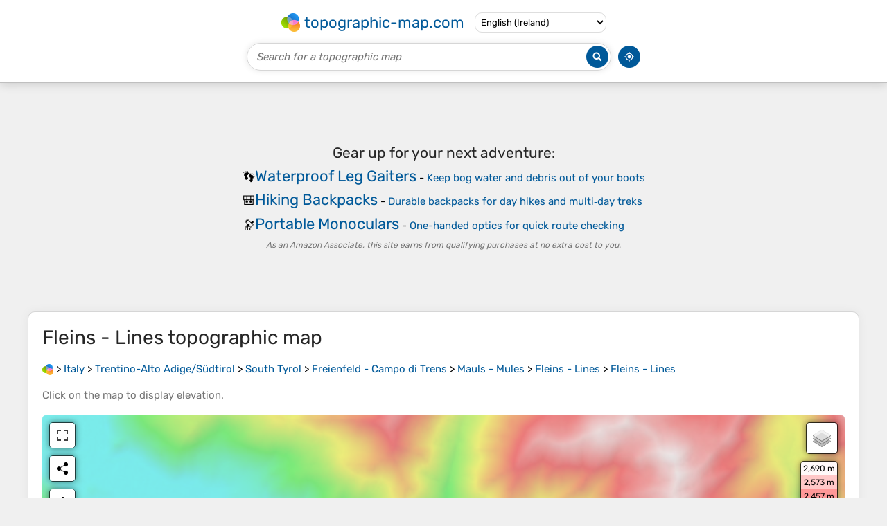

--- FILE ---
content_type: text/html; charset=UTF-8
request_url: https://en-ie.topographic-map.com/map-zkzp3q/Fleins-Lines/
body_size: 3427
content:
<!DOCTYPE html><html lang="en"><head><meta charset="UTF-8"><script>dataLayer=[{event:'gtm.js','gtm.start':new Date().getTime()}];function gtag(){dataLayer.push(arguments)};gtag('consent','default',{ad_personalization:'denied',ad_storage:'denied',ad_user_data:'denied',analytics_storage:'denied'})</script><script async src="https://www.googletagmanager.com/gtm.js?id=GTM-PN9JFQMT"></script><script>adsbygoogle=[]</script><link href="https://fundingchoicesmessages.google.com" rel="preconnect"><script async crossorigin="anonymous" onload="GLOBALS['adsense']='loaded'" onerror="GLOBALS['adsense']='error'" src="https://pagead2.googlesyndication.com/pagead/js/adsbygoogle.js?client=ca-pub-9471645851872079"></script><link as="font" crossorigin="anonymous" href="/bin/classes/App/rubik.ttf" rel="preload" type="font/ttf"><link href="/bin/icon-234.png" rel="icon" type="image/png"><link href="/bin/icon-192.png" rel="apple-touch-icon"><meta content="width=device-width, initial-scale=1" name="viewport"><meta content="website" property="og:type"><meta content="Topographic maps" property="og:site_name"><meta content="summary" name="twitter:card"><link href="https://en-ie.topographic-map.com/map-zkzp3q/Fleins-Lines/" rel="canonical"><meta content="https://en-ie.topographic-map.com/pub/maps/node/l31h/hmbss4s/thumbnail.jpg" property="og:image"><meta content="https://en-ie.topographic-map.com/pub/maps/node/l31h/hmbss4s/thumbnail.jpg" name="twitter:image"><meta content="352" property="og:image:width"><meta content="352" property="og:image:height"><meta content="image/jpeg" property="og:image:type"><link as="script" href="/libs/leaflet/leaflet.js" rel="preload" type="application/javascript"><link as="script" href="/libs/fullscreen/fullscreen.min.js" rel="preload" type="application/javascript"><link as="style" href="/libs/leaflet/leaflet.css" rel="preload" type="text/css"><link as="style" href="/libs/fullscreen/fullscreen.css" rel="preload" type="text/css"><link as="image" href="/bin/modules/map/share.png" rel="preload" type="image/png"><link as="image" href="/libs/fullscreen/fullscreen.png" rel="preload" type="image/png"><link as="image" href="/libs/leaflet/images/layers.png" rel="preload" type="image/png"><link as="image" href="/bin/modules/map/colors.png" rel="preload" type="image/png"><link as="image" href="/bin/modules/map/lock.png" rel="preload" type="image/png"><link href="https://a.tile.openstreetmap.org" rel="preconnect"><link href="https://b.tile.openstreetmap.org" rel="preconnect"><link href="https://c.tile.openstreetmap.org" rel="preconnect"><script>GLOBALS={}</script><script>VERSION="202601160834";ADSENSE="9471645851872079"</script><script>GLOBALS['_texts']={"":{"elevationCoefficient":[{"minimum":null,"maximum":null,"context":null,"value":"1"}],"close":[{"minimum":null,"maximum":null,"context":null,"value":"Close"}]},"modules.map":{"share":[{"minimum":null,"maximum":null,"context":null,"value":"Share"}],"email":[{"minimum":null,"maximum":null,"context":null,"value":"Email"}],"elevation":[{"minimum":null,"maximum":null,"context":null,"value":"$elevation&nbsp;m"}]}}</script><script defer src="/?_path=api._js&amp;files=templates.default%2Capps.map.home%2Cmodules.advertisement%2Cmodules.amazon%2Cmodules.map%2Cmodules.breadcrumb&amp;version=202601160834"></script><script>GLOBALS['_locale']={"language":"en","point":".","separator":","};appTime="3jgj2aa";appMap={"id":"zkzp3q"};moduleMap={"id":"zkzp3q","latitude":46.85642,"longitude":11.53553,"southLatitude":46.83642,"westLongitude":11.51553,"northLatitude":46.87642,"eastLongitude":11.55553};</script><link href="/?_path=api._css&amp;files=templates.default%2Capps.map.home%2Cmodules.advertisement%2Cmodules.amazon%2Cmodules.map%2Cmodules.breadcrumb&amp;version=202601160834" rel="stylesheet"><meta content="index, follow" name="robots"><title>Fleins - Lines topographic map, elevation, terrain</title><meta content="Fleins - Lines topographic map, elevation, terrain" property="og:title"><meta content="Fleins - Lines topographic map, elevation, terrain" name="twitter:title"><meta content="Average elevation: 1,367 m • Fleins - Lines, Mauls - Mules, Freienfeld - Campo di Trens, Wipptal - Alta Vall'Isarco, South Tyrol, Trentino-Alto Adige/Südtirol, Italy • Visualization and sharing of free topographic maps." name="description"><meta content="Average elevation: 1,367 m • Fleins - Lines, Mauls - Mules, Freienfeld - Campo di Trens, Wipptal - Alta Vall'Isarco, South Tyrol, Trentino-Alto Adige/Südtirol, Italy • Visualization and sharing of free topographic maps." property="og:description"><meta content="Average elevation: 1,367 m • Fleins - Lines, Mauls - Mules, Freienfeld - Campo di Trens, Wipptal - Alta Vall'Isarco, South Tyrol, Trentino-Alto Adige/Südtirol, Italy • Visualization and sharing of free topographic maps." name="twitter:description"><meta content="en_IE" property="og:locale"><meta content="https://en-ie.topographic-map.com/map-zkzp3q/Fleins-Lines/" property="og:url"></head><body itemscope itemtype="https://schema.org/ItemPage https://schema.org/Map"><div id="template"><header itemprop="hasPart" itemscope itemtype="https://schema.org/WPHeader"><div><div><div itemprop="mainEntity" itemscope itemtype="https://schema.org/CollectionPage"><a href="/" itemprop="url" title="Free topographic maps, elevation, terrain"><img alt="Free topographic maps, elevation, terrain" itemprop="thumbnailUrl" loading="lazy" src="/bin/templates/default/icon.png"><span itemprop="name">topographic-map.com</span></a></div><select><option lang="da" value="da-dk">Dansk (Danmark)</option><option lang="de" value="de-be">Deutsch (Belgien)</option><option lang="de" value="de-de">Deutsch (Deutschland)</option><option lang="de" value="de-lu">Deutsch (Luxemburg)</option><option lang="de" value="de-ch">Deutsch (Schweiz)</option><option lang="de" value="de-at">Deutsch (Österreich)</option><option lang="en" value="en-au">English (Australia)</option><option lang="en" value="en-bw">English (Botswana)</option><option lang="en" value="en-ca">English (Canada)</option><option lang="en" value="en-hk">English (Hong Kong)</option><option lang="en" value="en-in">English (India)</option><option lang="en" selected value="en-ie">English (Ireland)</option><option lang="en" value="en-il">English (Israel)</option><option lang="en" value="en-nz">English (New Zealand)</option><option lang="en" value="en-ng">English (Nigeria)</option><option lang="en" value="en-ph">English (Philippines)</option><option lang="en" value="en-sg">English (Singapore)</option><option lang="en" value="en-za">English (South Africa)</option><option lang="en" value="en-gb">English (United Kingdom)</option><option lang="en" value="en-us">English (United States)</option><option lang="en" value="en-zm">English (Zambia)</option><option lang="en" value="en-zw">English (Zimbabwe)</option><option lang="es" value="es-ar">Español (Argentina)</option><option lang="es" value="es-bo">Español (Bolivia)</option><option lang="es" value="es-cl">Español (Chile)</option><option lang="es" value="es-co">Español (Colombia)</option><option lang="es" value="es-cr">Español (Costa Rica)</option><option lang="es" value="es-cu">Español (Cuba)</option><option lang="es" value="es-ec">Español (Ecuador)</option><option lang="es" value="es-es">Español (España)</option><option lang="es" value="es-gt">Español (Guatemala)</option><option lang="es" value="es-hn">Español (Honduras)</option><option lang="es" value="es-mx">Español (México)</option><option lang="es" value="es-ni">Español (Nicaragua)</option><option lang="es" value="es-pa">Español (Panamá)</option><option lang="es" value="es-py">Español (Paraguay)</option><option lang="es" value="es-pe">Español (Perú)</option><option lang="es" value="es-do">Español (Rep. Dominicana)</option><option lang="es" value="es-sv">Español (Salvador)</option><option lang="es" value="es-uy">Español (Uruguay)</option><option lang="es" value="es-ve">Español (Venezuela)</option><option lang="fr" value="fr-be">Français (Belgique)</option><option lang="fr" value="fr-ca">Français (Canada)</option><option lang="fr" value="fr-fr">Français (France)</option><option lang="fr" value="fr-lu">Français (Luxembourg)</option><option lang="fr" value="fr-ch">Français (Suisse)</option><option lang="it" value="it-it">Italiano (Italia)</option><option lang="it" value="it-ch">Italiano (Svizzera)</option><option lang="nl" value="nl-be">Nederlands (België)</option><option lang="nl" value="nl-nl">Nederlands (Nederland)</option><option lang="nb" value="nb-no">Norsk (Norge)</option><option lang="pt" value="pt-br">Português (Brasil)</option><option lang="pt" value="pt-pt">Português (Portugal)</option><option lang="ru" value="ru-ru">Pусский (Россия)</option><option lang="fi" value="fi-fi">Suomi (Suomi)</option><option lang="sv" value="sv-fi">Svenska (Finland)</option><option lang="sv" value="sv-se">Svenska (Sverige)</option><option lang="uk" value="uk-ua">Українська (Україна)</option><option lang="zh" value="zh-cn">中文 (中国)</option><option lang="ja" value="ja-jp">日本語 (日本)</option></select></div></div><div><div><form title="Search for a topographic map"><input maxlength="255" name="query" placeholder="Search for a topographic map" type="text"><input alt="Search for a topographic map" src="/bin/templates/default/search.png" type="image"></form><img alt="Geolocate" loading="lazy" src="/bin/templates/default/geolocate.png" title="Geolocate"></div></div></header><main id="app"><div class="moduleAdvertisement" itemprop="hasPart" itemscope itemtype="https://schema.org/WPAdBlock"><ins class="adsbygoogle" data-ad-client="ca-pub-9471645851872079" data-ad-format="auto" data-ad-slot="8911163133" data-full-width-responsive="false"></ins><script>adsbygoogle.push({})</script><div><span lang="en">👉&nbsp;<a href="https://tessadem.com/elevation-api/" target="_blank">Easily <b>get elevation data in JSON, GeoTIFF and KML formats</b> using <b>Elevation&nbsp;API</b></a></span></div><div><span>Thank you for supporting this site&nbsp;❤️<br><a href="https://donate.stripe.com/dR6bLYec50hS8sEfYY" rel="nofollow" target="_blank"><b>Make a donation</b></a></span></div><div class="moduleAmazon"><h2>Gear up for your next adventure:</h2><div><div><span>👣</span><span><a href="https://www.amazon.ie/s?k=hiking+gaiters+waterproof&amp;language=en_IE&amp;tag=tessanet01d-21" target="_blank" rel="nofollow sponsored">Waterproof Leg Gaiters</a>&nbsp;- <a href="https://www.amazon.ie/s?k=hiking+gaiters+waterproof&amp;language=en_IE&amp;tag=tessanet01d-21" target="_blank" rel="nofollow sponsored">Keep bog water and debris out of your boots</a></span></div><div><span>🎒</span><span><a href="https://www.amazon.ie/s?k=backpacks+for+hiking&amp;language=en_IE&amp;tag=tessanet01d-21" target="_blank" rel="nofollow sponsored">Hiking Backpacks</a>&nbsp;- <a href="https://www.amazon.ie/s?k=backpacks+for+hiking&amp;language=en_IE&amp;tag=tessanet01d-21" target="_blank" rel="nofollow sponsored">Durable backpacks for day hikes and multi‑day treks</a></span></div><div><span>🔭</span><span><a href="https://www.amazon.ie/s?k=monocular+telescope+high+power&amp;language=en_IE&amp;tag=tessanet01d-21" target="_blank" rel="nofollow sponsored">Portable Monoculars</a>&nbsp;- <a href="https://www.amazon.ie/s?k=monocular+telescope+high+power&amp;language=en_IE&amp;tag=tessanet01d-21" target="_blank" rel="nofollow sponsored">One-handed optics for quick route checking</a></span></div></div><p><em>As an Amazon Associate, this site earns from qualifying purchases at no extra cost to you.</em></p></div></div><section id="moduleMap"><h1><span lang="en">Fleins - Lines</span> topographic map</h1><nav id="moduleBreadcrumb" itemprop="breadcrumb" itemscope itemtype="https://schema.org/BreadcrumbList"><span itemprop="itemListElement" itemscope itemtype="https://schema.org/ListItem"><a href="/" itemprop="item" title="Free topographic maps, elevation, terrain"><img alt="Free topographic maps, elevation, terrain" loading="lazy" src="/bin/modules/breadcrumb/icon.png"></a><meta content="topographic-map.com" itemprop="name"><meta content="1" itemprop="position"></span>&nbsp;&gt; <span itemprop="itemListElement" itemscope itemtype="https://schema.org/ListItem"><a href="/place-2z5k/Italy/" itemprop="item"><strong itemprop="name" lang="en">Italy</strong></a><meta content="2" itemprop="position"></span>&nbsp;&gt; <span itemprop="itemListElement" itemscope itemtype="https://schema.org/ListItem"><a href="/place-k6mt6/Trentino-Alto-Adige-Südtirol/" itemprop="item"><strong itemprop="name" lang="en">Trentino-Alto Adige/Südtirol</strong></a><meta content="3" itemprop="position"></span>&nbsp;&gt; <span itemprop="itemListElement" itemscope itemtype="https://schema.org/ListItem"><a href="/place-lfcg4s/South-Tyrol/" itemprop="item"><strong itemprop="name" lang="en">South Tyrol</strong></a><meta content="4" itemprop="position"></span>&nbsp;&gt; <span itemprop="itemListElement" itemscope itemtype="https://schema.org/ListItem"><a href="/place-4mb7nh/Freienfeld-Campo-di-Trens/" itemprop="item"><strong itemprop="name" lang="en">Freienfeld - Campo di Trens</strong></a><meta content="5" itemprop="position"></span>&nbsp;&gt; <span itemprop="itemListElement" itemscope itemtype="https://schema.org/ListItem"><a href="/place-fdrb3l/Mauls-Mules/" itemprop="item"><strong itemprop="name" lang="en">Mauls - Mules</strong></a><meta content="6" itemprop="position"></span>&nbsp;&gt; <span itemprop="itemListElement" itemscope itemtype="https://schema.org/ListItem"><a href="/place-h4g6tp/Fleins-Lines/" itemprop="item"><strong itemprop="name" lang="en">Fleins - Lines</strong></a><meta content="7" itemprop="position"></span>&nbsp;&gt; <span itemprop="itemListElement" itemscope itemtype="https://schema.org/ListItem"><a href="/map-zkzp3q/Fleins-Lines/" itemprop="item"><strong itemprop="name" lang="en">Fleins - Lines</strong></a><meta content="8" itemprop="position"></span></nav><p>Click on the <strong>map</strong> to display <strong>elevation</strong>.</p><div class="map"></div><div class="moduleAmazon"><h2>Gear up for your next adventure:</h2><div><div><span>📸</span><span><a href="https://www.amazon.ie/s?k=tripod+lightweight+travel&amp;language=en_IE&amp;tag=tessanet01d-21" target="_blank" rel="nofollow sponsored">Travel Camera Tripods</a>&nbsp;- <a href="https://www.amazon.ie/s?k=tripod+lightweight+travel&amp;language=en_IE&amp;tag=tessanet01d-21" target="_blank" rel="nofollow sponsored">Steady shots for landscape and long-exposure photos</a></span></div><div><span>🔌</span><span><a href="https://www.amazon.ie/s?k=international+plug+adapter+ireland&amp;language=en_IE&amp;tag=tessanet01d-21" target="_blank" rel="nofollow sponsored">Travel Adapters</a>&nbsp;- <a href="https://www.amazon.ie/s?k=international+plug+adapter+ireland&amp;language=en_IE&amp;tag=tessanet01d-21" target="_blank" rel="nofollow sponsored">Essential for visitors to charge gear in Ireland</a></span></div><div><span>👖</span><span><a href="https://www.amazon.ie/s?k=convertible+hiking+trousers&amp;language=en_IE&amp;tag=tessanet01d-21" target="_blank" rel="nofollow sponsored">Zip-off Hiking Pants</a>&nbsp;- <a href="https://www.amazon.ie/s?k=convertible+hiking+trousers&amp;language=en_IE&amp;tag=tessanet01d-21" target="_blank" rel="nofollow sponsored">Adapt to changing Irish temperatures quickly</a></span></div></div><p><em>As an Amazon Associate, this site earns from qualifying purchases at no extra cost to you.</em></p></div></section><section><h2>About this map</h2><div><div class="about" itemprop="description"><a href="/map-zkzp3q/Fleins-Lines/" itemprop="url" title="Fleins - Lines topographic map, elevation, terrain"><img alt="Fleins - Lines topographic map, elevation, terrain" itemprop="primaryImageOfPage image thumbnail" loading="lazy" src="/pub/maps/node/l31h/hmbss4s/thumbnail.jpg"></a><div><p><strong>Name</strong>: <span lang="en">Fleins - Lines</span> topographic map, elevation, terrain.</p><p><strong>Location</strong>: <a href="https://www.google.com/maps/search/Fleins%20-%20Lines%2C%20Mauls%20-%20Mules%2C%20Freienfeld%20-%20Campo%20di%20Trens%2C%20Wipptal%20-%20Alta%20Vall%27Isarco%2C%20South%20Tyrol%2C%20Trentino-Alto%20Adige%2FS%C3%BCdtirol%2C%20Italy" itemprop="contentLocation" itemscope itemtype="https://schema.org/Place" target="_blank"><span itemprop="name address" lang="en">Fleins - Lines, Mauls - Mules, Freienfeld - Campo di Trens, Wipptal - Alta Vall'Isarco, South Tyrol, Trentino-Alto Adige/Südtirol, Italy</span> (<span itemprop="geo" itemscope itemtype="https://schema.org/GeoShape"><span itemprop="box">46.83642 11.51553 46.87642 11.55553</span></span>)<meta content="46.85642" itemprop="latitude"><meta content="11.53553" itemprop="longitude"></a></p><p><strong>Average elevation</strong>: 1,367&nbsp;m</p><p><strong>Minimum elevation</strong>: 859&nbsp;m</p><p><strong>Maximum elevation</strong>: 2,128&nbsp;m</p></div></div></div></section><div class="moduleAdvertisement" itemprop="hasPart" itemscope itemtype="https://schema.org/WPAdBlock"><div><span lang="en">👉&nbsp;<a href="https://tessadem.com/elevation-api/" target="_blank">Easily <b>get elevation data in JSON, GeoTIFF and KML formats</b> using <b>Elevation&nbsp;API</b></a></span></div><div><span>Thank you for supporting this site&nbsp;❤️<br><a href="https://donate.stripe.com/dR6bLYec50hS8sEfYY" rel="nofollow" target="_blank"><b>Make a donation</b></a></span></div><div class="moduleAmazon"><h2>Gear up for your next adventure:</h2><div><div><span>💡</span><span><a href="https://www.amazon.ie/s?k=headlamps+for+hiking&amp;language=en_IE&amp;tag=tessanet01d-21" target="_blank" rel="nofollow sponsored">Hiking Headlamps</a>&nbsp;- <a href="https://www.amazon.ie/s?k=headlamps+for+hiking&amp;language=en_IE&amp;tag=tessanet01d-21" target="_blank" rel="nofollow sponsored">Hands‑free lights for night hikes</a></span></div><div><span>📍</span><span><a href="https://www.amazon.ie/s?k=trail+markers+gps&amp;language=en_IE&amp;tag=tessanet01d-21" target="_blank" rel="nofollow sponsored">Trail Markers &amp; GPS</a>&nbsp;- <a href="https://www.amazon.ie/s?k=trail+markers+gps&amp;language=en_IE&amp;tag=tessanet01d-21" target="_blank" rel="nofollow sponsored">Tools to track and mark trails</a></span></div><div><span>📖</span><span><a href="https://www.amazon.ie/s?k=outdoor+guide+books&amp;language=en_IE&amp;tag=tessanet01d-21" target="_blank" rel="nofollow sponsored">Outdoor Guide Books</a>&nbsp;- <a href="https://www.amazon.ie/s?k=outdoor+guide+books&amp;language=en_IE&amp;tag=tessanet01d-21" target="_blank" rel="nofollow sponsored">Expert guides for Irish nature</a></span></div></div><p><em>As an Amazon Associate, this site earns from qualifying purchases at no extra cost to you.</em></p></div></div></main><footer itemprop="hasPart" itemscope itemtype="https://schema.org/WPFooter"><div><div itemprop="hasPart" itemscope itemtype="https://schema.org/ItemPage https://schema.org/Map"><a href="/world/" itemprop="url"><span itemprop="name">World topographic map</span></a></div><div>•</div><div itemprop="hasPart" itemscope itemtype="https://schema.org/WebPage"><a href="/legal/" itemprop="url" rel="nofollow"><span itemprop="name headline">Legal notice</span></a></div><div>•</div><div itemprop="hasPart" itemscope itemtype="https://schema.org/ContactPage"><a href="/contact/" itemprop="url" rel="nofollow"><span itemprop="name headline">Contact</span></a></div><div>•</div><div itemprop="hasPart" itemscope itemtype="https://schema.org/WebPage"><a href="https://tessadem.com" itemprop="url" title="Near-global 30-meter Digital Elevation Model (DEM)"><span itemprop="name headline">Elevation database</span></a></div><div>•</div><div itemprop="hasPart" itemscope itemtype="https://schema.org/WebPage"><a href="https://tessadem.com/elevation-api/" itemprop="url" title="Easily get elevation data in JSON, GeoTIFF and KML formats"><span itemprop="name headline">Elevation API</span></a></div></div><div><div itemprop="hasPart" itemscope itemtype="https://schema.org/ProfilePage"><a href="https://www.facebook.com/topographic.map" itemprop="url" target="_blank"><img alt="Facebook" itemprop="thumbnailUrl" loading="lazy" src="/bin/templates/default/facebook.png"></a></div><div itemprop="hasPart" itemscope itemtype="https://schema.org/ProfilePage"><a href="https://twitter.com/topographic_map" itemprop="url" target="_blank"><img alt="Twitter" itemprop="thumbnailUrl" loading="lazy" src="/bin/templates/default/twitter.png"></a></div></div></footer><div class="moduleAmazon"><h2>Gear up for your next adventure:</h2><div><div><span>🌧️</span><span><a href="https://www.amazon.ie/s?k=rain+gear+for+hiking&amp;language=en_IE&amp;tag=tessanet01d-21" target="_blank" rel="nofollow sponsored">Rain Gear for Hiking</a>&nbsp;- <a href="https://www.amazon.ie/s?k=rain+gear+for+hiking&amp;language=en_IE&amp;tag=tessanet01d-21" target="_blank" rel="nofollow sponsored">Waterproof gear sets for wet hikes</a></span></div><div><span>💺</span><span><a href="https://www.amazon.ie/s?k=hammocks+for+camping&amp;language=en_IE&amp;tag=tessanet01d-21" target="_blank" rel="nofollow sponsored">Camping Hammocks</a>&nbsp;- <a href="https://www.amazon.ie/s?k=hammocks+for+camping&amp;language=en_IE&amp;tag=tessanet01d-21" target="_blank" rel="nofollow sponsored">Relax afloat camp setup</a></span></div><div><span>🥾</span><span><a href="https://www.amazon.ie/s?k=hiking+boots&amp;language=en_IE&amp;tag=tessanet01d-21" target="_blank" rel="nofollow sponsored">Hiking Boots</a>&nbsp;- <a href="https://www.amazon.ie/s?k=hiking+boots&amp;language=en_IE&amp;tag=tessanet01d-21" target="_blank" rel="nofollow sponsored">Top hiking boots for Irish trails and rugged terrain</a></span></div></div><p><em>As an Amazon Associate, this site earns from qualifying purchases at no extra cost to you.</em></p></div></div></body></html>

--- FILE ---
content_type: text/html; charset=utf-8
request_url: https://www.google.com/recaptcha/api2/aframe
body_size: 267
content:
<!DOCTYPE HTML><html><head><meta http-equiv="content-type" content="text/html; charset=UTF-8"></head><body><script nonce="cSAjML0E3ZHuiMp4Q5u_OQ">/** Anti-fraud and anti-abuse applications only. See google.com/recaptcha */ try{var clients={'sodar':'https://pagead2.googlesyndication.com/pagead/sodar?'};window.addEventListener("message",function(a){try{if(a.source===window.parent){var b=JSON.parse(a.data);var c=clients[b['id']];if(c){var d=document.createElement('img');d.src=c+b['params']+'&rc='+(localStorage.getItem("rc::a")?sessionStorage.getItem("rc::b"):"");window.document.body.appendChild(d);sessionStorage.setItem("rc::e",parseInt(sessionStorage.getItem("rc::e")||0)+1);localStorage.setItem("rc::h",'1768928259023');}}}catch(b){}});window.parent.postMessage("_grecaptcha_ready", "*");}catch(b){}</script></body></html>